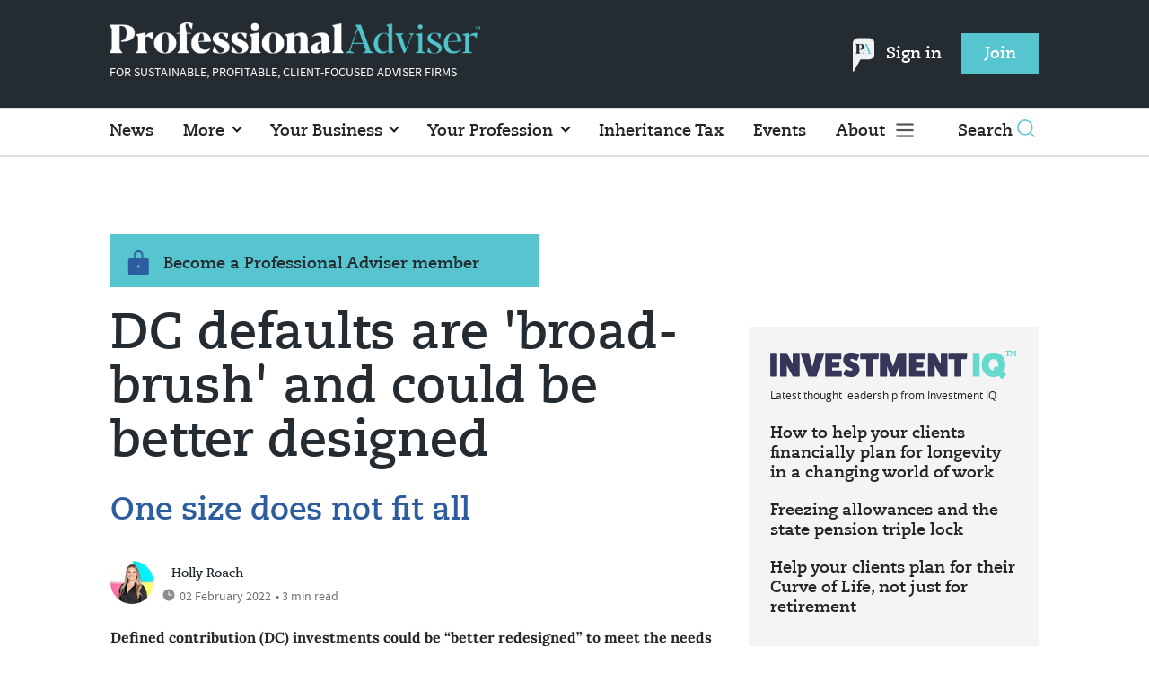

--- FILE ---
content_type: text/html; charset=utf-8
request_url: https://www.professionaladviser.com/news/4044305/dc-defaults-%E2%80%98broad-brush%E2%80%99-designed
body_size: 11850
content:
<!DOCTYPE html>
<html lang="en">
<head>
    <meta name="Powered By" content="Kreatio Platform" />
  <link rel="canonical" href="https://www.professionaladviser.com/news/4044305/dc-defaults-%E2%80%98broad-brush%E2%80%99-designed"/>
  



	<script>
		universal_variable_string = '{"page":{"url":"https://www.professionaladviser.com/news/4044305/dc-defaults-%E2%80%98broad-brush%E2%80%99-designed","title":"DC defaults are \u0026#39;broad-brush\u0026#39; and could be better designed","description":"Defined contribution (DC) investments could be “better redesigned” to meet the needs of different groups of savers, according to the Pensions Policy Institute (PPI).","type":"article","category":"pensions","premain":"retirement","parentcategory":"retirement","id":"4044305","environment":"Live","site":"Professional Adviser","platform":"Desktop","subtype":null},"content":{"article":"news","source":"Professional Adviser","author":"holly-roach","medium":"text","published":"2022-02-02T11:45:30+00:00","tag":["ppi","daniela-silcock","dc-default-funds"],"image":"https://image.chitra.live/api/v1/wps/7db7f25/d2bcbf50-330d-4987-b4ab-92050af5ac06/2/blue-paintbrush-on-two-tone-blue-background-185x114.jpg","restriction":"default","barrier":"yes","content_word_count":667}}';
	</script>

  <!-- Start SourcePoint Script -->
  <script type="text/javascript">
      !function () { var e = function () { var e, t = "__tcfapiLocator", a = [], n = window; for (; n;) { try { if (n.frames[t]) { e = n; break } } catch (e) { } if (n === window.top) break; n = n.parent } e || (!function e() { var a = n.document, r = !!n.frames[t]; if (!r) if (a.body) { var i = a.createElement("iframe"); i.style.cssText = "display:none", i.name = t, a.body.appendChild(i) } else setTimeout(e, 5); return !r }(), n.__tcfapi = function () { for (var e, t = arguments.length, n = new Array(t), r = 0; r < t; r++)n[r] = arguments[r]; if (!n.length) return a; if ("setGdprApplies" === n[0]) n.length > 3 && 2 === parseInt(n[1], 10) && "boolean" == typeof n[3] && (e = n[3], "function" == typeof n[2] && n[2]("set", !0)); else if ("ping" === n[0]) { var i = { gdprApplies: e, cmpLoaded: !1, cmpStatus: "stub" }; "function" == typeof n[2] && n[2](i) } else a.push(n) }, n.addEventListener("message", (function (e) { var t = "string" == typeof e.data, a = {}; try { a = t ? JSON.parse(e.data) : e.data } catch (e) { } var n = a.__tcfapiCall; n && window.__tcfapi(n.command, n.version, (function (a, r) { var i = { __tcfapiReturn: { returnValue: a, success: r, callId: n.callId } }; t && (i = JSON.stringify(i)), e.source.postMessage(i, "*") }), n.parameter) }), !1)) }; "undefined" != typeof module ? module.exports = e : e() }();
  </script>

  <script>
      window._sp_ = {
          config: {
              accountId: 1649,
              baseEndpoint: 'https://spcmp.professionaladviser.com',
          }
      }

  </script>
  <script src="https://spcmp.professionaladviser.com/wrapperMessagingWithoutDetection.js"></script>
  <!-- End SourcePoint Script -->

  <!-- Google Tag Manager -->
  <script>(function(w,d,s,l,i){w[l]=w[l]||[];w[l].push({'gtm.start':
          new Date().getTime(),event:'gtm.js'});var f=d.getElementsByTagName(s)[0],
      j=d.createElement(s),dl=l!='dataLayer'?'&l='+l:'';j.async=true;j.src=
      'https://www.googletagmanager.com/gtm.js?id='+i+dl;f.parentNode.insertBefore(j,f);
  })(window,document,'script','dataLayer','GTM-P365FNW');</script>
  <!-- End Google Tag Manager -->

    <link rel="syndication-source" href="/news/4044305/dc-defaults-%E2%80%98broad-brush%E2%80%99-designed" >
  <link rel="original-source" href="https://www.professionalpensions.com/news/4044297/dc-defaults-‘broad-brush’-designed" >
<meta http-equiv="Content-Type" content="text/html;charset=utf-8">
<meta http-equiv="X-UA-Compatible" content="IE=Edge">
<meta name="viewport" content="width=device-width, initial-scale=1.0">
<meta name="format-detection" content="telephone=no">
<meta name="HandheldFriendly" content="True">
  <meta name="google-site-verification" content="jayLdl2ruq0B7H6Dg7iBc3venCHaqcB62cnsd0yWygg" />
  <meta name="description" content="Defined contribution (DC) investments could be “better redesigned” to meet the needs of different groups of savers, according to the Pensions Policy Institute (PPI).">
  <meta name="keywords" content="PPI, Daniela Silcock, DC default funds">


<title>DC defaults are &#39;broad-brush&#39; and could be better designed</title>
<meta name="generator" content="Kreatio Platform">

  <meta name="DCSext.topics" content="ppi;daniela-silcock;dc-default-funds">
  <meta property="article:modified_time" content="2022-02-02T15:55:10+00:00" >
  <meta property="article:published_time" content="2022-02-02T11:45:30+00:00">
  <meta name="news_keywords" content="Pensions ,PPI,Daniela Silcock,DC default funds">
	<meta http-equiv="Set-Cookie" content="last_visited_page=/news/4044305/dc-defaults-%E2%80%98broad-brush%E2%80%99-designed;path=/;expires=2026-01-23 23:52:44 +0000;domain=.professionaladviser.com;">
    <meta http-equiv="Set-Cookie" content="last_visited_page=/news/4044305/dc-defaults-%E2%80%98broad-brush%E2%80%99-designed;path=/;expires=2026-01-23 23:52:45 +0000;domain=.professionaladviser.com;">

  <link href="//assets.kreatio.net/pa_redesigns/png/favicons/favicon.ico" rel="shortcut icon" type="image/png">
  <link href="//assets.kreatio.net/pa_redesigns/png/favicons/favicon-32x32.png" rel="icon" sizes="32x32">
  <link href="//assets.kreatio.net/pa_redesigns/png/favicons/favicon-16x16.png" rel="icon" sizes="16x16">
  <link href="//assets.kreatio.net/pa_redesigns/png/favicons/apple-touch-icon.png" rel="apple-touch-icon" sizes="57x57">
  <link href="//assets.kreatio.net/pa_redesigns/png/favicons/android-chrome-512x512.png" rel="icon" sizes="512x512">
  <link href="//assets.kreatio.net/pa_redesigns/png/favicons/android-chrome-192x192.png" rel="icon" sizes="192x192">
<meta name="msapplication-TileImage" content="https://www.professionaladviser.com/png/favicons/mstile-144x144.png?100518">
<meta name="msapplication-TileColor" content="#ffffff">
<meta property="og:title" content="DC defaults are 'broad-brush' and could be better designed ">
<meta property="og:type" content="article">
<meta property="og:url" content="https://www.professionaladviser.com/news/4044305/dc-defaults-%E2%80%98broad-brush%E2%80%99-designed">
  <meta property="og:image" content="https://image.chitra.live/api/v1/wps/3968d12/d2bcbf50-330d-4987-b4ab-92050af5ac06/2/blue-paintbrush-on-two-tone-blue-background-370x229.jpg">
<meta property="og:site_name" content="">
  <meta property="og:description" content="Defined contribution (DC) investments could be “better redesigned” to meet the needs of different groups of savers, according to the Pensions Policy Institute (PPI).">
  <meta name="fb:page_id" content="188015204575279" />  <meta name="fb:admins" content="100001971861289" />  <meta name="twitter:card" content="summary_large_image" />  <meta name="twitter:site" content="ProfAdviser" />  <meta name="twitter:domain" content="//www.professionaladviser.com/" />  <meta name="twitter:creator" content="@HollyPensions" />  <meta name="twitter:url" content="https://www.professionaladviser.com/news/4044305/dc-defaults-%E2%80%98broad-brush%E2%80%99-designed" />  <meta name="twitter:image" content="https://image.chitra.live/api/v1/wps/bc080e9/d2bcbf50-330d-4987-b4ab-92050af5ac06/2/blue-paintbrush-on-two-tone-blue-background-600x315.jpg" />  <meta name="twitter:description" content="One size does not fit all" />  <meta itemprop="description" content="Defined contribution (DC) investments could be “better redesigned” to meet the needs of different groups of savers, according to the Pensions Policy Institute (PPI).">
  <meta itemprop="image" content="https://image.chitra.live/api/v1/wps/3968d12/d2bcbf50-330d-4987-b4ab-92050af5ac06/2/blue-paintbrush-on-two-tone-blue-background-370x229.jpg">
<link rel="preconnect" href="//assets.kreatio.net/pa_redesigns">
<link rel="preconnect" href="https://www.incisive-events.com">
<link rel="preconnect" href="https://www.google-analytics.com">
<link rel="preconnect" href="https://www.googletagservices.com">
<link rel="preconnect" href="https://tpc.googlesyndication.com">
<link rel="preconnect" href="https://adservice.google.com">
<link rel="preconnect" href="https://adservice.google.co.uk">
<link rel="preconnect" href="https://js-agent.newrelic.com">
<link rel="preconnect" href="https://bam.nr-data.net">
<link rel="preconnect" href="https://d1l6p2sc9645hc.cloudfront.net">
<link rel="preconnect" href="https://data.gosquared.com">
<link rel="preconnect" href="https://data2.gosquared.com">
<link rel="preconnect" href="https://script.crazyegg.com">
<link rel="preconnect" href="https://cdn.adsafeprotected.com">
<link rel="preconnect" href="https://static.adsafeprotected.com">
<link rel="preconnect" href="https://pixel.adsafeprotected.com">
<link rel="preconnect" href="https://fw.adsafeprotected.com">
<link rel="preconnect" href="https://s0.2mdn.net">
<link rel="preconnect" href="https://asset.pagefair.com">
<link rel="preconnect" href="https://asset.pagefair.net">
<link rel="preconnect" href="https://stats.pagefair.com">
<link rel="preconnect" href="https://securepubads.g.doubleclick.net">
<link rel="preconnect" href="https://stats.g.doubleclick.net">
<link rel="preconnect" href="https://tag.onscroll.com">



    <link href="//assets.professionaladviser.com/cdn/ux2021/live/professional-adviser/styles/styles.css" media="all" rel="stylesheet" type="text/css">

    <link rel="stylesheet" media="all" href="https://assets.kreatio.net/pa_redesigns/application-1343f949e3dcafa883b271628170c530a8eb327edda5767650b6930a27158093.css">

  <!--[if lt IE 9]>
<script src="http://assets.professionaladviser.com/cdn/global/scripts/html5shiv.js"></script>
<link href="http://assets.professionaladviser.com/respond-proxy.html" id="respond-proxy" rel="respond-proxy" />
<link href="/images/respond.proxy.gif" id="respond-redirect" rel="respond-redirect" />
<![endif]-->

<!--[if lt IE 9]>
<script src="http://assets.professionaladviser.com/cdn/global/scripts/respond.js"></script>
<script src="/javascripts/respond.proxy.js"></script>
<![endif]-->

  <script>
    (function(H){H.className=H.className.replace(/\bno-js\b/,'')})(document.documentElement);
    (function(H){H.className=H.className.replace(/\bno-svg\b/,'')})(document.documentElement);
    !function(){"use strict";function e(e,t,s){e.addEventListener?e.addEventListener(t,s,!1):e.attachEvent&&e.attachEvent("on"+t,s)}function t(e){return window.localStorage&&localStorage.font_css_cache&&localStorage.font_css_cache_file===e}function s(){if(window.localStorage&&window.XMLHttpRequest)if(t(n))c(localStorage.font_css_cache);else{var e=new XMLHttpRequest;e.open("GET",n,!0),e.onreadystatechange=function(){4===e.readyState&&200===e.status&&(c(e.responseText),localStorage.font_css_cache=e.responseText,localStorage.font_css_cache_file=n)},e.send()}else{var s=document.createElement("link");s.href=n,s.rel="stylesheet",s.type="text/css",document.getElementsByTagName("head")[0].appendChild(s),document.cookie="font_css_cache"}}function c(e){var t=document.createElement("style");t.setAttribute("type","text/css"),document.getElementsByTagName("head")[0].appendChild(t),t.styleSheet?t.styleSheet.cssText=e:t.innerHTML=e}var n="//assets.professionaladviser.com/cdn/iw/styles/fonts/sourcesans_sourcesansbold.css?ver=1";window.localStorage&&localStorage.font_css_cache||document.cookie.indexOf("font_css_cache")>-1?s():e(window,"load",s)}();
</script>

  <script src="https://assets.professionaladviser.com/cdn/ux2021/live/professional-adviser/scripts/jquery.min.js"></script>

    <script src='//assets.professionaladviser.com/cdn/ux2021/javascript/live/professional_adviser/javascript-professional_adviser.head.min.js'></script>


    <script src="//assets.professionaladviser.com/cdn/ux2021/live/professional-adviser/scripts/function.js"></script>
    <script src="//assets.professionaladviser.com/cdn/ux2021/live/professional-adviser/scripts/tracking.js"></script>

</head>
<body >
<!-- Google Tag Manager (noscript) -->
<noscript><iframe src="https://www.googletagmanager.com/ns.html?id=GTM-P365FNW"
                  height="0" width="0" style="display:none;visibility:hidden"></iframe></noscript>
<!-- End Google Tag Manager (noscript) -->

<div itemscope itemtype="http://schema.org/Article" id="wrapper">
  <div id="rdm-above-header"></div>
  <div class="site-topper-ad">
  <div id="rdm-site-topper"></div>
</div>
<div id="rdm-wallpaper" class="ad-slot-wallpaper"></div>
<div id="rdm-above-login-buttons-one"></div>
<div id="rdm-above-login-buttons-two"></div>
  <!-- Component :: Header-User-Login--> 
<div class="top_header bhide-768">
  <div class="container-fluid">
    <span class="logo">
      <a href="/">
        <img alt="professionaladviser_logo" src="https://assets.kreatio.net/pa_redesigns/svg/pa22-logo.svg" width="413"/>
      </a>
        <p>FOR SUSTAINABLE, PROFITABLE, CLIENT-FOCUSED ADVISER FIRMS</p>
    </span>
    <div class="login_bar" id="login">
      <a href="/userlogin" class="btn btn-link signin">
          <span class="logo_pin"><img alt="pin" src="https://assets.kreatio.net/pa_redesigns/svg/pa_icon_new.svg" width="25"></span>
        Sign in</a>
      <a href="https://www.professionaladviser.co.uk/join" class="btn btn-primary" role="button" aria-pressed="true">Join</a>
    </div>
    <div class="logged_bar" id="user" style="display: none">
        <span class="logo_pin"><img alt="pin" src="https://assets.kreatio.net/pa_redesigns/svg/pa_icon_new.svg" width="25"></span>
      <a href="/manage_account#myaccount" class="user-info"></a>
      <ul class="header-tools-content individual" style="display: none">
        <li>
          <ul class="user-menu">
            <li><a class="account-user-link" title="Newsletters" href="/manage_account#myaccount">My account</a>
            </li>
            <li><a class="sign-out-user-link" title="Sign out" href="/logout">Sign out</a></li>
          </ul>
        </li>
      </ul>
      <ul class="header-tools-content institutional" style="display: none;">
        <li>
          <div class="corporate-menu-information">
            <p class="corporate-menu-information-introduction">You are currently
              accessing Professional Adviser via your
              Enterprise account.</p>
            <p>If you already have an account please use the link below to
              <a title="Sign in" href="https://www.professionaladviser.com/userlogin">sign in</a>.</p>
            <p>If you have any problems with your access or would like to request an individual access account please
              contact our customer service team.</p>
            <p>Phone: <a href="tel:+441858438800">+44 (0) 1858 438800</a></p>
            <p>Email: <a href="/cdn-cgi/l/email-protection#81e2f4f2f5eeece4f3f2e4f3f7e8e2e4f2c1e8efe2e8f2e8f7e4ece4e5e8e0afe2eeec"><span class="__cf_email__" data-cfemail="52312721263d3f3720213720243b313721123b3c313b213b24373f37363b337c313d3f">[email&#160;protected]</span></a></p>
          </div>

          <ul class="user-menu">
            <li><a class="sign-in-user-link" title="Sign in" href="/userlogin">Sign in</a></li>
          </ul>
        </li>
      </ul>
    </div>
  </div>
</div>


  <!-- Component :: Header-Main-Navigation--> 
<nav class="navbar navbar-default navbar-trans navbar-expand-lg sticky-menu">
  <div class="container-fluid search-dropdown">
    <div class="bshow-768">
  <div class="nav-logo">
    <a href="/">
        <img alt="logo" src="https://assets.kreatio.net/pa_redesigns/svg/pa22-logo.svg" width="174"/>
    </a>
  </div>
</div>
<div class="menu-right">
  <div class="mobile-search">
    <ul>
      <li class="nav-item dropdown">
        <a class="nav-link dropdown-toggle search-icon-dropdown" href="#" role="button" data-toggle="dropdown" aria-haspopup="true" aria-expanded="false">
            <span><img alt="logo" src="https://assets.kreatio.net/pa_redesigns/png/search.png"></span></a>
          <div class="dropdown-menu">
            <div class="container-fluid mob-dropdown-search">
              <div class="search-container ">
                <p>Search Professional Adviser</p>
                <form id="search_form" action="/search" accept-charset="UTF-8" method="get">
                  <input id="search_header1" type="search" name="query" value="" required="" class="dropdown-searchbox" placeholder="Search here...">
                  <input type="hidden" name="per_page" id="per_page1" value="24" class="hidden_style">
                  <input type="hidden" name="sort" id="sort1" value="relevance1" class="hidden_style">
                  <input type="hidden" name="date" id="date1" value="this_year" class="hidden_style">
                  <button type="submit" class="search-image-dropdown">Search
                    <span class="dropdown-search-icon">
                    <img alt="search_logo" src="//assets.kreatio.net/pa_redesigns/png/union.png">
                  </span>
                  </button>
</form>              </div>
              <div class="incisivemedia-mobile">
                <div class="search_sponsor_min">
                </div>
              </div>
            </div>
          </div>
          </li>
    </ul>
  </div>
  <button class="navbar-toggler collapsed" type="button" data-toggle="collapse" data-target="#navbarSupportedContent" aria-controls="navbarSupportedContent" aria-expanded="false" aria-label="Toggle navigation">
    <span class="navbar-toggler-icon"></span>
  </button>
</div>

    <div class="collapse navbar-collapse" id="navbarSupportedContent">
      <ul class="navbar-nav mr-auto">
      <li class="nav-item active">
        <a title="" class="nav-link" href="/type/news">News</a>
      </li>
      <li class="nav-item dropdown arrowfixed">
        <a class="nav-link dropdown-toggle " href="" role="button" data-toggle="dropdown" aria-haspopup="true" aria-expanded="false">
          More
        </a>
        <div class="dropdown-menu">
          <div class="container-fluid">
            <div class="tertiary-menup topic">
                <!-- Component :: topics-menu--> 
<div class="container-fluid">
<div class="main-navigation">
<h4>Choose from below</h4>
<div class="sub-part-navigation">
<ul class="sub-part-nav">
<li><a href="/tag/features">Features</a></li>
<li><a href="/tag/opinion">Opinion</a></li>
<li><a href="https://www.professionaladviser.com/type/news-analysis">News Analysis</a></li>
<li><a href="https://www.professionaladviser.com/news/4055629/people-moves-pa">People Moves</a></li>
<li><a href="https://www.professionaladviser.com/news/4055708/market-movers-pa">Market Movers</a></li>
<li><a href="https://www.professionaladviser.com/type/interview">Interviews</a></li>
<li><a href="https://www.professionaladviser.com/patv">Professional Adviser TV</a></li>
</ul>
</div>
</div>
</div>




            </div>
          </div>
        </div>
      </li>
      <li class="nav-item dropdown arrowfixed">
        <a class="nav-link dropdown-toggle " href="" role="button" data-toggle="dropdown" aria-haspopup="true" aria-expanded="false">
          Your Business
        </a>
        <div class="dropdown-menu">
          <div class="container-fluid">
            <div class="tertiary-menup topic">
                <!-- Component :: your-business-menu--> 
<div class="container-fluid">
<div class="main-navigation">
<div class="sub-part-navigation">
<ul class="sub-part-nav">
<li><a href="/tag/recruitment">Recruitment </a></li>
<li><a href="/tag/platforms">Platforms</a></li>
<li><a href="https://www.professionaladviser.com/tag/mps">MPS</a></li>
<li><a href="/tag/education">Education </a></li>
<li><a href="/tag/technology">Technology</a></li>
<li><a href="https://www.professionaladviser.com/tag/paraplanning">Paraplanning</a></li>
<li><a href="/tag/diversity">Diversity </a></li>
<li><a href="/tag/succession-planning">Succession planning</a></li>
</ul>
</div>
</div>
</div>




            </div>
          </div>
        </div>
      </li>
      <li class="nav-item dropdown arrowfixed">
        <a class="nav-link dropdown-toggle " href="" role="button" data-toggle="dropdown" aria-haspopup="true" aria-expanded="false">
          Your Profession
        </a>
        <div class="dropdown-menu">
          <div class="container-fluid">
            <div class="tertiary-menup topic">
                <!-- Component :: your-profession-menu--> 
<div class="container-fluid">
<div class="main-navigation">
<div class="sub-part-navigation">
<ul class="sub-part-nav">
<li><a href="/category/retirement/pensions">Pensions</a></li>
<li><a href="/category/investment">Investment</a></li>
<li><a href="/category/regulation">Regulation</a></li>
<li><a href="/esg-hub">ESG</a></li>
<li><a href="/category/protection">Protection</a></li>
<li><a href="/category/retirement/estate-planning">Estate planning</a></li>
<li><a href="/category/tax-planning">Tax planning</a></li>
<li><a href="/category/retirement">Retirement</a></li>
</ul>
</div>
</div>
</div>




            </div>
          </div>
        </div>
      </li>
      <li class="nav-item active">
        <a title="" class="nav-link" href="/inheritance-tax">Inheritance Tax</a>
      </li>
      <li class="nav-item active">
        <a title="" class="nav-link" href="/events">Events</a>
      </li>
  <li class="nav-item dropdown hamburger">
    <a class="nav-link dropdown-toggle" href="#" role="button" data-toggle="dropdown" aria-haspopup="true" aria-expanded="false">
      About
    </a>
    <div class="dropdown-menu more-dropdownp ">
        <!-- Component :: more-menu--> 
<div class="container-fluid">
<div class="tertiary-menup">
<div class="main-navigation">
<h4>Authors</h4>
<div class="sub-part-navigation">
<ul class="sub-part-nav1">
<li><a href="https://www.professionaladviser.com/author/d1fdcab8-7b97-4a58-b74e-7a737f451178/jen-frost">Jen Frost</a></li>
<li><a href="https://www.professionaladviser.com/author/c0efe7b6-94c0-462a-8241-58ca73080e59/jenna-brown">Jenna Brown</a></li>
<li><a href="https://www.professionaladviser.com/author/938e3be0-3897-4273-8a4e-d8e9a12d31d6/sahar-nazir">Sahar Nazir</a></li>
<li><a href="https://www.professionaladviser.com/author/46160e2b-c67f-4d34-a245-119608382697/isabel-baxter">Isabel Baxter</a></li>
</ul>
</div>
</div>
<div class="main-navigation">
<h4>Featured Content</h4>
<div class="sub-part-navigation">
<ul class="sub-part-nav1">
<ul class="sub-part-nav1">
<li><a href="https://www.professionaladviser.com/cost-of-living">Cost of Living</a></li>
<li><a href="/type/sponsored">Partner Insight</a></li>
<li><a href="https://www.investmentiq.co.uk/">InvestmentIQ</a></li>
<li><a href="https://view.professionaladviser.com/fidelity-complex-retirements-need-straightforward-expertise/p/1">Fidelity Adviser Solutions Hub</a></li>
</ul>
</ul>
</div>
</div>
<div class="main-navigation">
<h4>Sister publications</h4>
<div class="sub-part-navigation">
<ul class="sub-part-nav1">
<li><a href="https://www.businessgreen.com/">BusinessGreen</a></li>
<li><a target="_blank" href="https://www.covermagazine.co.uk/" rel="noopener">COVER</a></li>
<li><a target="_blank" href="https://www.investmentweek.co.uk/" rel="noopener">Investment Week</a></li>
<li><a target="_blank" href="https://www.professionalpensions.com/" rel="noopener">Professional Pensions</a></li>
</ul>
</div>
</div>
<div class="third-column-hide">
<div class="main-navigation">
<h4>Incisive Media</h4>
<div class="sub-part-navigation">
<ul class="sub-part-nav1">
<li><a href="https://www.incisivemedia.com/">Our company</a></li>
<li><a href="https://www.incisivemedia.com/careers/">Careers</a></li>
</ul>
</div>
</div>
</div>
</div>
</div>




    </div>
  </li>
</ul>

      <ul class="desktop_search">
  <li class="nav-item dropdown dd-hide-arrow">
    <a class="nav-link dropdown-toggle" href="#" role="button" data-toggle="dropdown" aria-haspopup="true" aria-expanded="false">
      Search<span><img alt="logo" src="https://assets.kreatio.net/pa_redesigns/png/search.png"></span>
    </a>
    <div class="dropdown-menu" >
      <div class="container-fluid search-box">
        <div class="search_sponsor_max">
        </div>
        <div class="search-container ">
          <p>Search Professional Adviser</p>
          <form id="search_form_bottom" action="/search" accept-charset="UTF-8" method="get">
            <input id="search_header" type="search" name="query" value="" required="" class="dropdown-searchbox" placeholder="Search here..." >
            <input type="hidden" name="per_page" id="per_page" value="24" class="hidden_style">
            <input type="hidden" name="sort" id="sort" value="relevance1" class="hidden_style">
            <input type="hidden" name="date" id="date" value="this_year" class="hidden_style">
            <button type="submit" class="search-image-dropdown">Search<span class="dropdown-search-icon"><img alt="search_logo" src="//assets.kreatio.net/pa_redesigns/png/union.png"></span></button>
</form>        </div>
        <a href="javascript:void(0)" class="close_search"><img alt="x" src="//assets.kreatio.net/pa_redesigns/png/cross.png"></a>
      </div>
    </div>
  </li>
  <li class="nav-item sponsor-logo" id="search_sponsor_nav">
  </li>
</ul>

      <div class="mobile_view">
      <div class="login_bar_nav" id="login_nav">
      <a class="btn btn-primary join_button_nav" href="https://www.professionaladviser.co.uk/join" role="button">Join</a>
      <a href="/userlogin" class="btn btn-link signin">Sign in</a>
    </div>
  <div class="mobile logged_bar" id="user_nav" style="display: none">
    <a href="/manage_account#myaccount" class="user-info"></a>
    <div id="rdm-above-user-menu">&nbsp;</div>
    <ul class="header-tools-content individual" style="display: none">
      <li>
        <ul class="user-menu">
          <li><a class="account-user-link" title="Newsletters" href="/manage_account#myaccount">My account</a></li>
          <li><a class="sign-out-user-link" title="Sign out" href="/logout">Sign out</a></li>
        </ul>
      </li>
    </ul>
    <ul class="header-tools-content institutional" style="display: none;">
      <li>
        <div class="corporate-menu-information">
          <p class="corporate-menu-information-introduction">You are currently accessing Professional Adviser via your Enterprise account.</p>
          <p>If you already have an account please use the link below to <a title="Sign in" href="//www.professionaladviser.com/userlogin">sign in</a>.</p>
          <p>If you have any problems with your access or would like to request an individual access account please contact our customer service team.</p>
          <p>Phone: <a href="tel:+441858438800">+44 (0) 1858 438800</a></p>
          <p>Email: <a href="/cdn-cgi/l/email-protection#73100600071c1e1601001601051a101600331a1d101a001a05161e16171a125d101c1e"><span class="__cf_email__" data-cfemail="8be8fef8ffe4e6eef9f8eef9fde2e8eef8cbe2e5e8e2f8e2fdeee6eeefe2eaa5e8e4e6">[email&#160;protected]</span></a></p>
        </div>
        <ul class="user-menu">
          <li><a class="sign-in-user-link" title="Sign in" href="/userlogin">Sign in</a></li>
          <li><a href="/userlogin" class="btn btn-link signin">Sign in</a></li>
        </ul>
      </li>
    </ul>
  </div>
</div>

    </div>
  </div>
</nav>


  <div class="container-fluid">
  <div class="notice-slot-full-below-header  bhide-768 notice-block">
    <div id="rdm-below-header"></div>
    <div class="notice-text"></div>
  </div>
</div>


  <div class="wrapper-container article-page ajax_search" >
    	  <div class="container-fluid bhide-768">
    <ul class="premium-article-list">
      <li class="medium-emphasis">
        <img alt="Lock-icon" src="//assets.kreatio.net/pa_redesigns/png/lock.png">
        <a href="https://www.professionaladviser.co.uk/join">
          Become a Professional Adviser member
        </a>
      </li>
    </ul>
  </div>


	<div class="container-fluid">
		<div class="row">
			<div class="common-left-hand-block col-lg-8 barrier-hide">
				<div class="article-head-block">
					<h1 itemprop="name">DC defaults are &#39;broad-brush&#39; and could be better designed</h1>
						<div class="article-sub-head">
							<h2>One size does not fit all</h2>
						</div>
					    <div class="author">
      <div class="author-left">
        <a title="Holly Roach" href="/author/65cde434-7779-42fd-a858-100345379bad/holly-roach"><img class="author-pic" alt="Holly Roach" src="https://image.chitra.live/api/v1/wps/65cc24e/06a9166a-c635-4b3b-8db2-c663bf3b0283/0/Holly-Roach-456-Edit-roi-1-48x48.jpg" /></a>
      </div>
    <div class="author-right ">
      <span itemprop="author" itemscope itemtype="http://schema.org/Person">
      <div itemprop="name" class="author-name">
        <a href="/author/65cde434-7779-42fd-a858-100345379bad/holly-roach">Holly Roach</a>
      </div>
      </span>
      <div class="published">
        <img alt="clock" src="//assets.kreatio.net/pa_redesigns/svg/clock.svg">

        <span itemprop="datePublished" content="2022-02-02">
                 02 February 2022
        </span> •
        3 min read
      </div>
    </div>
  </div>


					<div class="social-heading">
					</div>
					<div id="rdm-rhc-below-article-share-top"></div>
				</div>
				<div class="article-content-block">
						<h4 class="article-sub-head summary">Defined contribution (DC) investments could be “better redesigned” to meet the needs of different groups of savers, according to the Pensions Policy Institute (PPI).</h4>
					<div id="rdm-rhc-below-article-summary"></div>
						<div itemprop="articleBody" class="article-content" >
							<div class="linear-gradient">
								<p>The body's report ‘Could DC pension default investment strategies better meet the needs of members?' looks at how the investment of DC pension scheme assets in the default investment strategy could be redesigned to better meet the needs of certain groups of savers who do not fall into the typical member profile.  
 It found as more people are now saving into DC schemes, the default investment strategy design will affect the future retirement incomes of more people and some people with particular characteristics may benefit from an increased focus on enhanced returns or reduced volatility th...</p>
							</div>
						</div>
					    <div id="d-wrapper">
    <div class="zig-zag-bottom zig-zag-top">
      <div class="join-investment-week zig-zag">
        <p>To continue reading this article...</p>
        <h4>Join Professional Adviser for free</h4>
        <div class="signup-for-members-only">Signup and gain exclusive members-only insights <span class="drop-down"></span></div>
<div class="investment-week-points insights-toggle">
<ul>
<li>Unlimited access to real-time news, industry insights and market intelligence</li>
<li>Stay ahead of the curve with spotlights on emerging trends and technologies</li>
<li>Receive breaking news stories straight to your inbox in the daily newsletters</li>
<li>Make smart business decisions with the latest developments in regulation, investing retirement and protection</li>
<li>Members-only access to the editor&rsquo;s weekly Friday commentary</li>
<li>Be the first to hear about our events and awards programmes</li>
</ul>
</div>
<p><a href="https://membership.professionaladviser.com/virtual/joinpa" class="investment-week-join-now btn-primary-dark">Join</a></p>
<h4>&nbsp;</h4>
<h4>Already a Professional Adviser member?</h4>
<p><a href="/userlogin" class="investment-week-join-now btn-primary-dark "> Login </a></p>
      </div>
    </div>
  </div>


					<div class="pagination-article pagination-locked">
					</div>
						<div id="rdm-rhc-below-article-prev-next"></div>
				</div>
			</div>
			<div class="common-right-hand-block col-lg-4">
  <div class="mtop bhide-768">
    <div class="notice-slot-sidebar-big notice-block">
        <div id="rdm-rhc-below-key-points"></div>
    </div>
  </div>
    <!-- Component :: Mining-IIQ-Component--> 
<div class="remote_component" id = bd7d32b0-6e6b-2440-3c31-42841e42cec3  data_page_id=898962bc-a4c7-4e02-89c8-fd2288f6e247 data_cache_scope=page_context data_page_no=></div>


      <div class="author-spotlight-block">
      <div class="author-spotlight high-emphasis">
        <div class="author-details">
          <img alt="Holly Roach" src="https://image.chitra.live/api/v1/wps/58ac51b/06a9166a-c635-4b3b-8db2-c663bf3b0283/0/Holly-Roach-456-Edit-roi-1-72x72.jpg" />
          <div class="author-details-content">
            <h5>Author spotlight</h5>
            <h4><a href="/author/65cde434-7779-42fd-a858-100345379bad/holly-roach">Holly Roach</a></h4>
          </div>
        </div>
        <p>Deputy Editor at Professional Pensions</p>
        <div class="button">
          <a class="btn btn-secondary-dark" role="button" aria-pressed="true" href="/author/65cde434-7779-42fd-a858-100345379bad/holly-roach">View profile</a>
        </div>
      </div>
      <div class="spotlight-content medium-emphasis">
          <div class="author-more">
              <h6>More from Holly Roach</h6>
            <p>
              <a href="/news/4523110/fca-launches-consultation-adapting-changing-pensions-market">FCA launches consultation on adapting to a &#39;changing pensions market&#39;</a>
            </p>
          </div>
          <div class="author-more-next">
            <p>
              <a href="/news/4522451/change-tax-free-lump-sum-welcome">No change to tax-free lump sum is &#39;welcome&#39; move</a>
            </p>
          </div>
      </div>
    </div>

    <div class="mtop bhide-768 second-ad">
      <div class="notice-slot-sidebar-big notice-block">
        <div id="rdm-rhc-below-author-spotlight"></div>
      </div>
    </div>
    <div id="rdm-rhc-end-of-right-hand-column"></div>
</div>

		</div>
	</div>
	<div class="container-fluid">
		<div id="rdm-barrier-billboard"></div>
	</div>

  <!-- Component :: More-On-Category--> 
  <div class="container-fluid more-on" id="more-on">
    <h2>More on Pensions</h2>
    <div class="row">
        <div class="big-article-Vlist col-lg-4 col-md-4 col-sm-12 col-12">
          <div class="big-article-left">
            <div class="">
                <a href="/news/4524631/caution-required-potential-pensions-house-deposits"><img alt="&#39;Caution&#39; required over potential use of pensions for house deposits" src="https://image.chitra.live/api/v1/wps/9a053e5/2d1cb44b-7fd9-44ed-9675-f970cf514189/1/Housing-pensions-funds-iStock-1441962326-323x202.jpg" /><span class="audio-video-img"><span class="icon"></span></span></a>

            </div>
          </div>
          <div class="big-article-right">
            <div class="category category-color">
              <a href="/category/retirement/pensions">Pensions</a>

            </div>
            <h4>    <a title="&#39;Caution&#39; required over potential use of pensions for house deposits" class="lock" href="/news/4524631/caution-required-potential-pensions-house-deposits">&#39;Caution&#39; required over potential use of pensions for house deposits</a>
 </h4>
            
            <p>Research finds the number of retirees living in rented property could treble by 2040</p>
            <div class="author">
                <a title="Martin Richmond" href="/author/372163e6-53ec-4f20-987b-ba853ef21328/martin-richmond"><img alt="Martin Richmond" src="https://image.chitra.live/api/v1/wps/4aa3ec2/34f5d8f1-8d3d-4f1e-a633-bfc96e69df9f/0/Martin-Richmond-98-Edit-roi-1-24x24.jpg" /></a>
                <div class="author-name">
                  <a href="/author/372163e6-53ec-4f20-987b-ba853ef21328/martin-richmond">Martin Richmond</a>
                </div>
              <div class="published">
                <img alt="clock" src="//assets.kreatio.net/pa_redesigns/svg/clock.svg">

                  23 January 2026
 •
                4 min read
              </div>
            </div>
          </div>
        </div>
        <div class="big-article-Vlist col-lg-4 col-md-4 col-sm-12 col-12">
          <div class="big-article-left">
            <div class="">
                <a href="/news/4524616/hidden-systemic-barriers-perpetuate-gender-pensions-gap"><img alt="Hidden &#39;systemic barriers&#39; perpetuate gender pensions gap" src="https://image.chitra.live/api/v1/wps/4c0aebb/893fcaf7-1aed-458e-a10c-cb4dd9c8c0db/7/Emily-Shipp-roi-1-323x202.jpg" /><span class="audio-video-img"><span class="icon"></span></span></a>

            </div>
          </div>
          <div class="big-article-right">
            <div class="category category-color">
              <a href="/category/retirement/pensions">Pensions</a>

            </div>
            <h4>    <a title="Hidden &#39;systemic barriers&#39; perpetuate gender pensions gap" class="lock" href="/news/4524616/hidden-systemic-barriers-perpetuate-gender-pensions-gap">Hidden &#39;systemic barriers&#39; perpetuate gender pensions gap</a>
 </h4>
            
            <p>Entrenched barriers, not lack of financial confidence to blame</p>
            <div class="author">
                <a title="Jenna Brown" href="/author/c0efe7b6-94c0-462a-8241-58ca73080e59/jenna-brown"><img alt="Jenna Brown" src="https://image.chitra.live/api/v1/wps/3978c46/92307f00-2775-4a1b-8d0f-f35cbb23ce50/0/Jenna-Brown-274-Edit-roi-1-24x24.jpg" /></a>
                <div class="author-name">
                  <a href="/author/c0efe7b6-94c0-462a-8241-58ca73080e59/jenna-brown">Jenna Brown</a>
                </div>
              <div class="published">
                <img alt="clock" src="//assets.kreatio.net/pa_redesigns/svg/clock.svg">

                  23 January 2026
 •
                3 min read
              </div>
            </div>
          </div>
        </div>
        <div class="big-article-Vlist col-lg-4 col-md-4 col-sm-12 col-12">
          <div class="big-article-left">
            <div class="">
                <a href="/opinion/4524052/mind-widening-gender-pensions-gap"><img alt="Mind the (widening) gender pensions gap" src="https://image.chitra.live/api/v1/wps/fd2f62d/6046258d-3b71-48c2-9615-6ae167655b6b/3/Caitlin-Southall-060922-323x202.jpg" /><span class="audio-video-img"><span class="icon"></span></span></a>

            </div>
          </div>
          <div class="big-article-right">
            <div class="category category-color">
              <a href="/category/retirement/pensions">Pensions</a>

            </div>
            <h4>    <a title="Mind the (widening) gender pensions gap" class="lock" href="/opinion/4524052/mind-widening-gender-pensions-gap">Mind the (widening) gender pensions gap</a>
 </h4>
            
            <p>‘A terrifying outcome for women in retirement’</p>
            <div class="author">
                <div class="author-name author-name-1">
                  Caitlin Southall
                </div>
              <div class="published">
                <img alt="clock" src="//assets.kreatio.net/pa_redesigns/svg/clock.svg">

                  14 January 2026
 •
                4 min read
              </div>
            </div>
          </div>
        </div>
    </div>
  </div>


<div class="container-fluid">
	<div class="notice-slot-full-below-header    bhide-768 notice-block">
		<div id="rdm-rhc-below-article-more-on"></div>
		<div class="notice-text"></div>
	</div>
</div>


  </div>
  <footer id="footer">
  <div class="container-fluid">
    <div class="row hr">
        <!-- Component :: footer-links--> 
<div class=" contact-us-block col-lg-6">
<div class=" order marginorder">
<ul class="adress">
<li><a href="/contact-us" class="title">Contact Us</a></li>
<li><a href="https://www.incisivemedia.com/solutions/" class="title">Marketing Solutions</a></li>
<li><a href="https://www.incisivemedia.com/about/" class="title">About Incisive Media</a></li>
<li><a href="javascript:void(0)" class="title" onclick="window._sp_.loadPrivacyManagerModal(414643);">Privacy Settings</a></li>
</ul>
</div>
<div class="order  marginorder  tabview">
<ul class="adress">
<li><a href="https://www.incisivemedia.com/careers/" class="title">Careers</a></li>
<li><a href="https://www.incisivemedia.com/standard-terms-conditions/" class="title">Terms &amp; Conditions</a></li>
<li><a href="https://www.incisivemedia.com/standard-policies/" class="title">Policies</a></li>
</ul>
</div>
</div>




      <div class="col-lg-4 col-md-5 socialicons order mt-0 ">
  <div class="footerheading">FOLLOW US</div>
  <ul class="social">
      <li>
        <a href="https://www.youtube.com/channel/UCVQcKwKFDevFoPsFDDhhUCQ" class="socialshareicon youtubeicon" target="_blank"></a>
      </li>
    <li>
      <a href="https://twitter.com/profadviser" class="socialshareicon twitter40" target="_blank"></a>
    </li>
      <li>
        <a href="https://membership.professionaladviser.com/virtual/joinpa" class="socialshareicon mail40" target="_blank">
        </a>
      </li>
    <li>
      <a href="https://www.linkedin.com/company/10972430" class="socialshareicon linkin40" target="_blank">
      </a>
    </li>
      <li class="bshow-575">
        <a href="https://www.facebook.com/profile.php?id=100089331072656" class="socialshareicon facebookicon" target="_blank">
        </a>
      </li>
    <li>
    </li>
  </ul>
</div>

    </div>
      <!-- Component :: footer-accreditations--> 
<div class="row row-reverse">
<div class=" contact-us-block socialiocns">
<div class="col-lg-8  margin-topicon mt-01 copyright">
<a title="Incisive Media" target="_blank" href="https://www.incisivemedia.com/" rel="noopener noreferrer"><img src="https://assets.incisivemedia.com/production/im_arc/images/im_arc_logo.png" width="230" alt="Incisive Media"> </a>
<p class="textcolor">© Incisive Business Media Limited, Published by Incisive Business Media Limited, New London House, 172 Drury Lane, London WC2B 5QR. Registered in England and Wales with company registration number 09178013. Part of Arc network, <a href="http://www.arc-network.com/" rel="noopener noreferrer">www.arc-network.com</a></p>
</div>
<div class="col-lg-4  footerbottom  ">
<div class="social">
<div class="heading footerheading">DIGITAL PUBLISHER OF THE YEAR</div>
<a href="http://www.incisivemedia.com/accreditations" class=""><img src="https://assets.incisivemedia.com/production/global/images/aop-logos.png" alt="right wallpaper ad"></a>
</div>
</div>
</div>
</div>




  </div>
</footer>
  <meta itemprop="url" content="https://www.www.professionaladviser.com/news/4044305/dc-defaults-‘broad-brush’-designed">
  <span itemprop="publisher" itemscope itemtype="http://schema.org/Organization">
    <meta itemprop="name" content="Professional Adviser">
  </span>

</div>
<script data-cfasync="false" src="/cdn-cgi/scripts/5c5dd728/cloudflare-static/email-decode.min.js"></script><script src="https://assets.kreatio.net/pa_redesigns/application-b1523226d47b2445e1d8.js"></script>
<script>
    jQuery(document).ready(function () {
        $("#login_barrier .login_submit").on("click", function () {
            $("span#login_error_message_teaser").html("").hide();
        });
    });

    function custom_method_for_search_image() {
        image_value = '<div><img src="https://assets.businessgreen.com/production/ux2021/ctg/images/loading.gif"></div>';
        return image_value;
    }
</script>



  <script>
      $(document).ready(function () {
          var currentBlock = location.href.split('#')[1];
          if (currentBlock != undefined) {
              pageScroll(currentBlock);
          }
      });

      $('.article-page-body-content li a').on('click', function () {

          pageScroll($(this).attr('href').split('#')[1]);

      });

      function pageScroll(currentLink) {
          var height = '48';
          var $winWidth = $(window).width();
          if ($winWidth > 991) {
              $('html,body').animate({scrollTop: $('#' + currentLink).offset().top - height}, 'slow');
          } else {
              $('html,body').animate({scrollTop: $('#' + currentLink).offset().top - 50}, 'slow');
          }
      }
  </script>


  <script>
      $(document).ready(function () {
          $('.expired-button').on('click', function (e) {
              e.preventDefault();
              $.ajax({
                  url: '/user/renew',
                  method: 'POST',
                  dataType: 'json',
                  data: {
                      article_id: '9b667e33-1dcc-a904-2bb1-7c0d70305aea'
                  },
                  headers: {
                      'X-CSRF-Token': $('meta[name="csrf-token"]').attr('content')
                  },
                  success: function (response) {
                      if (response.redirect_url) {
                          if (window.Turbolinks && Turbolinks.visit) {
                              Turbolinks.clearCache();
                              Turbolinks.visit(response.redirect_url, {action: 'replace'});
                          } else {
                              window.location.href = response.redirect_url;
                          }
                      } else {
                          console.error("No redirect_url returned from server.");
                      }
                  },
                  error: function (xhr, status, error) {
                      console.error("AJAX error:", status, error);
                  }
              });
          });
      });
  </script>
<div class="container"></div>
<div class="kreatio-mostread" style="display:none">
    <img onerror="this.style.display=&#39;none&#39;" src="https://analytics-wrapper.kreatio.com/images/loading.gif?article_id=9b667e33-1dcc-a904-2bb1-7c0d70305aea&amp;page_type=article_page" alt="Loading.gif?article id=9b667e33 1dcc a904 2bb1 7c0d70305aea&amp;page type=article page" />
  </div>

<script defer src="https://static.cloudflareinsights.com/beacon.min.js/vcd15cbe7772f49c399c6a5babf22c1241717689176015" integrity="sha512-ZpsOmlRQV6y907TI0dKBHq9Md29nnaEIPlkf84rnaERnq6zvWvPUqr2ft8M1aS28oN72PdrCzSjY4U6VaAw1EQ==" data-cf-beacon='{"rayId":"9c4303c8cb453f27","version":"2025.9.1","serverTiming":{"name":{"cfExtPri":true,"cfEdge":true,"cfOrigin":true,"cfL4":true,"cfSpeedBrain":true,"cfCacheStatus":true}},"token":"a3f826b1bffe4905bfd7ebf80235cdbb","b":1}' crossorigin="anonymous"></script>
</body>
</html>


--- FILE ---
content_type: text/html; charset=utf-8
request_url: https://www.professionaladviser.com/get_remote_component?id=bd7d32b0-6e6b-2440-3c31-42841e42cec3&page_id=898962bc-a4c7-4e02-89c8-fd2288f6e247&page=
body_size: 375
content:
<!-- Component :: Mining-IIQ-Component--> 
  <div class="iiq-component-block">
    <div class="top-image-block">
      <a href="https://www.investmentiq.co.uk/asset-search?query=&sort=relevance&content_interest_1=Financial+Advice&sort=recent&utm_source=professional_adviser&utm_medium=web&utm_campaign=iiq_component"><img class="iq-logo-img" src="https://assets.kreatio.net/investment-iq/svg/iq_new_colored_logo.svg" alt=""></a>
      <span class="image-info">Latest thought leadership from Investment IQ</span>
    </div>
      <p>
        <a href="https://www.investmentiq.co.uk/asset/1002569/how-to-help-your-clients-financially-plan-for-longevity-in-a-changing-world-of-work">How to help your clients financially plan for longevity in a changing world of work</a>
      </p>
      <p>
        <a href="https://www.investmentiq.co.uk/asset/1002500/freezing-allowances-and-the-state-pension-triple-lock">Freezing allowances and the state pension triple lock</a>
      </p>
      <p>
        <a href="https://www.investmentiq.co.uk/asset/1002459/help-your-clients-plan-for-their-curve-of-life-not-just-for-retirement">Help your clients plan for their Curve of Life, not just for retirement</a>
      </p>
    <span class="image-powered">Brought to you by</span>
    <img class="brand-logo-img" src="https://assets.kreatio.net/pa_redesigns/svg/pa-logo-dark-new.svg" alt="">
  </div>

